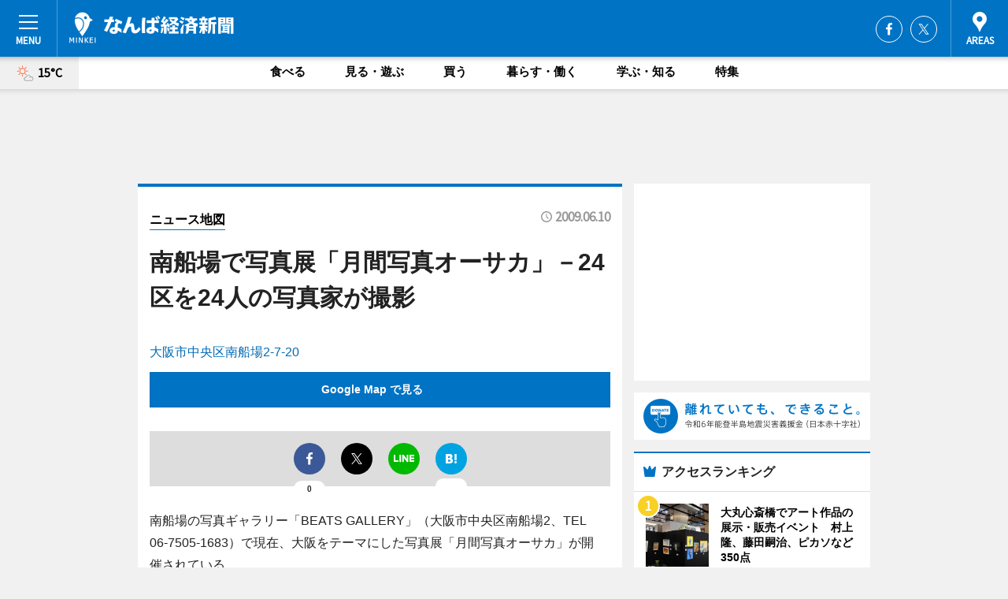

--- FILE ---
content_type: text/html; charset=utf-8
request_url: https://namba.keizai.biz/mapnews/803/
body_size: 73676
content:
<!DOCTYPE HTML>
<html>
<head>
<meta http-equiv="Content-Type" content="text/html; charset=utf-8">
<meta name="viewport" content="width=device-width,initial-scale=1,minimum-scale=1,maximum-scale=1,user-scalable=no">
<title>南船場で写真展「月間写真オーサカ」－24区を24人の写真家が撮影（ニュース地図） - なんば経済新聞</title>

<meta name="keywords" content="南船場,ギャラリー,ビーツ,月間写真オーサカ,24区">
<meta name="description" content="南船場の写真ギャラリー「BEATS GALLERY」で6月5日より、大阪をテーマにした写真展「月間写真オーサカ」を開催している。">
<meta property="fb:app_id" content="297963993667573">
<meta property="fb:admins" content="100001334499453">
<meta property="og:site_name" content="なんば経済新聞">
<meta property="og:locale" content="ja_JP">
<meta property="og:type" content="article">
<meta name="twitter:card" content="summary_large_image">
<meta name="twitter:site" content="@minkei">
<meta property="og:title" content="南船場で写真展「月間写真オーサカ」－24区を24人の写真家が撮影（ニュース地図）">
<meta name="twitter:title" content="南船場で写真展「月間写真オーサカ」－24区を24人の写真家が撮影（ニュース地図）">
<link rel="canonical" href="https://namba.keizai.biz/mapnews/803/">
<meta property="og:url" content="https://namba.keizai.biz/mapnews/803/">
<meta name="twitter:url" content="https://namba.keizai.biz/mapnews/803/">
<meta property="og:description" content="南船場の写真ギャラリー「BEATS GALLERY」で6月5日より、大阪をテーマにした写真展「月間写真オーサカ」を開催している。">
<meta name="twitter:description" content="南船場の写真ギャラリー「BEATS GALLERY」で6月5日より、大阪をテーマにした写真展「月間写真オーサカ」を開催している。">
<meta property="og:image" content="https://images.keizai.biz/namba_keizai/headline/1244604127_photo.jpg">
<meta name="twitter:image" content="https://images.keizai.biz/namba_keizai/headline/1244604127_photo.jpg">
<link href="https://images.keizai.biz/favicon.ico" rel="shortcut icon">
<link href="https://ex.keizai.biz/common.8.3.0/css.1.0.6/common.min.css?1768640215" rel="stylesheet" type="text/css">
<link href="https://ex.keizai.biz/common.8.3.0/css.1.0.6/single.min.css?1768640215" rel="stylesheet" type="text/css">
<link href="https://namba.keizai.biz/css/style.css" rel="stylesheet" type="text/css">
<link href="https://ex.keizai.biz/common.8.3.0/css.1.0.6/all.min.css" rel="stylesheet" type="text/css">
<link href="https://fonts.googleapis.com/css?family=Source+Sans+Pro" rel="stylesheet">
<link href="https://cdn.jsdelivr.net/npm/yakuhanjp@3.0.0/dist/css/yakuhanjp.min.css" rel=”preload” as="stylesheet" type="text/css">
<link href="https://ex.keizai.biz/common.8.3.0/css.1.0.6/print.min.css" media="print" rel="stylesheet" type="text/css">
<script>
var microadCompass = microadCompass || {};
microadCompass.queue = microadCompass.queue || [];
</script>
<script charset="UTF-8" src="//j.microad.net/js/compass.js" onload="new microadCompass.AdInitializer().initialize();" async></script>
<script type="text/javascript">
var PWT={};
var pbjs = pbjs || {};
pbjs.que = pbjs.que || [];
var googletag = googletag || {};
googletag.cmd = googletag.cmd || [];
var gptRan = false;
PWT.jsLoaded = function(){
    if(!location.hostname.match(/proxypy.org|printwhatyoulike.com/)){
        loadGPT();
    }
};
var loadGPT = function(){
    if (!gptRan) {
        gptRan = true;
        var gads = document.createElement('script');
        var useSSL = 'https:' == document.location.protocol;
        gads.src = (useSSL ? 'https:' : 'http:') + '//securepubads.g.doubleclick.net/tag/js/gpt.js';
        gads.async = true;
        var node = document.getElementsByTagName('script')[0];
        node.parentNode.insertBefore(gads, node);
        var pbjsEl = document.createElement("script");
        pbjsEl.type = "text/javascript";
        pbjsEl.src = "https://anymind360.com/js/2131/ats.js";
        var pbjsTargetEl = document.getElementsByTagName("head")[0];
        pbjsTargetEl.insertBefore(pbjsEl, pbjsTargetEl.firstChild);
    }
};
setTimeout(loadGPT, 500);
</script>
<script type="text/javascript">
(function() {
var purl = window.location.href;
var url = '//ads.pubmatic.com/AdServer/js/pwt/157255/3019';
var profileVersionId = '';
if(purl.indexOf('pwtv=')>0){
    var regexp = /pwtv=(.*?)(&|$)/g;
    var matches = regexp.exec(purl);
    if(matches.length >= 2 && matches[1].length > 0){
    profileVersionId = '/'+matches[1];
    }
}
var wtads = document.createElement('script');
wtads.async = true;
wtads.type = 'text/javascript';
wtads.src = url+profileVersionId+'/pwt.js';
var node = document.getElementsByTagName('script')[0];
node.parentNode.insertBefore(wtads, node);
})();
</script>
<script>
window.gamProcessed = false;
window.gamFailSafeTimeout = 5e3;
window.reqGam = function () {
    if (!window.gamProcessed) {
        window.gamProcessed = true;
        googletag.cmd.push(function () {
            googletag.pubads().refresh();
        });
    }
};
setTimeout(function () {
    window.reqGam();
}, window.gamFailSafeTimeout);
var googletag = googletag || {};
googletag.cmd = googletag.cmd || [];
googletag.cmd.push(function(){
let issp = false;
let hbSlots = new Array();
let amznSlots = new Array();
const ua = window.navigator.userAgent.toLowerCase();
if (ua.indexOf('iphone') > 0 || ua.indexOf('ipod') > 0 || ua.indexOf('android') > 0 && ua.indexOf('mobile') > 0) {
    issp = true;
}
if (issp === true) {
    amznSlots.push(googletag.defineSlot('/159334285/sp_namba_header_1st', [[320, 100], [320, 50]], 'div-gpt-ad-1576055139196-0').addService(googletag.pubads()));
    hbSlots.push(googletag.defineSlot('/159334285/sp_namba_list_1st', [[336, 280], [300, 250], [320, 100], [320, 50], [200, 200], 'fluid'], 'div-gpt-ad-1580717788210-0').addService(googletag.pubads()));
    hbSlots.push(googletag.defineSlot('/159334285/sp_namba_inarticle', ['fluid', [300, 250], [336, 280], [320, 180], [1, 1]], 'div-gpt-ad-1576055195029-0').addService(googletag.pubads()));
    hbSlots.push(googletag.defineSlot('/159334285/sp_namba_footer_1st', ['fluid', [300, 250], [336, 280], [320, 100], [320, 50], [200, 200]], 'div-gpt-ad-1576055033248-0').addService(googletag.pubads()));
    hbSlots.push(googletag.defineSlot('/159334285/sp_namba_footer_2nd', [[300, 250], 'fluid', [336, 280], [320, 180], [320, 100], [320, 50], [200, 200]], 'div-gpt-ad-1576037774006-0').addService(googletag.pubads()));
    hbSlots.push(googletag.defineSlot('/159334285/sp_namba_footer_3rd', [[300, 250], [336, 280], [320, 100], [320, 50], [200, 200], 'fluid'], 'div-gpt-ad-1576055085577-0').addService(googletag.pubads()));
    hbSlots.push(googletag.defineSlot('/159334285/sp_namba_overlay', [320, 50], 'div-gpt-ad-1584427815478-0').addService(googletag.pubads()));
    hbSlots.push(googletag.defineSlot('/159334285/sp_namba_infeed_1st', ['fluid', [320, 100], [300, 100]], 'div-gpt-ad-1580370696425-0').addService(googletag.pubads()));
    hbSlots.push(googletag.defineSlot('/159334285/sp_namba_infeed_2st', [[300, 100], 'fluid', [320, 100]], 'div-gpt-ad-1580370846543-0').addService(googletag.pubads()));
    hbSlots.push(googletag.defineSlot('/159334285/sp_namba_infeed_3rd', [[300, 100], 'fluid', [320, 100]], 'div-gpt-ad-1580370937978-0').addService(googletag.pubads()));
} else {
    amznSlots.push(googletag.defineSlot('/159334285/pc_namba_header_1st', [[728, 90], [750, 100], [970, 90]], 'div-gpt-ad-1576054393576-0').addService(googletag.pubads()));
    amznSlots.push(googletag.defineSlot('/159334285/pc_namba_right_1st', ['fluid', [300, 250]], 'div-gpt-ad-1576054711791-0').addService(googletag.pubads()));
    hbSlots.push(googletag.defineSlot('/159334285/pc_namba_right_2nd', ['fluid', [300, 250], [200, 200]], 'div-gpt-ad-1576054772252-0').addService(googletag.pubads()));
    hbSlots.push(googletag.defineSlot('/159334285/pc_namba_inarticle', ['fluid', [300, 250], [336, 280]], 'div-gpt-ad-1576054895453-0').addService(googletag.pubads()));
    hbSlots.push(googletag.defineSlot('/159334285/pc_namba_right_3rd', [[300, 250], 'fluid', [300, 600], [160, 600], [200, 200]], 'div-gpt-ad-1576054833870-0').addService(googletag.pubads()));
    amznSlots.push(googletag.defineSlot('/159334285/pc_namba_left_1st', ['fluid', [300, 250]], 'div-gpt-ad-1576037145616-0'). addService(googletag.pubads()));
    hbSlots.push(googletag.defineSlot('/159334285/pc_namba_infeed_1st', ['fluid'], 'div-gpt-ad-1580370696425-0').addService(googletag.pubads()));
    hbSlots.push(googletag.defineSlot('/159334285/pc_namba_infeed_2st', ['fluid'], 'div-gpt-ad-1580370846543-0').addService(googletag.pubads()));
    hbSlots.push(googletag.defineSlot('/159334285/pc_namba_infeed_3rd', ['fluid'], 'div-gpt-ad-1580370937978-0').addService(googletag.pubads()));
}

if (!googletag.pubads().isInitialLoadDisabled()) {
    googletag.pubads().disableInitialLoad();
}
googletag.pubads().enableSingleRequest();
googletag.pubads().collapseEmptyDivs();
googletag.enableServices();
googletag.pubads().refresh(amznSlots);
googletag.pubads().addEventListener('slotRequested', function(event) {
var elemId = event.slot.getSlotElementId();
for (var i = 0; i < hbSlots.length; i++) {
    if (hbSlots[i].getSlotElementId() == elemId) {
        window.gamProcessed = true;
    }
}
});
});
</script>
<script async src="//pagead2.googlesyndication.com/pagead/js/adsbygoogle.js"></script>
<script src="https://cdn.gmossp-sp.jp/ads/receiver.js"></script>
<script>(function(){/*

 Copyright The Closure Library Authors.
 SPDX-License-Identifier: Apache-2.0
*/
'use strict';var g=function(a){var b=0;return function(){return b<a.length?{done:!1,value:a[b++]}:{done:!0}}},l=this||self,m=/^[\w+/_-]+[=]{0,2}$/,p=null,q=function(){},r=function(a){var b=typeof a;if("object"==b)if(a){if(a instanceof Array)return"array";if(a instanceof Object)return b;var c=Object.prototype.toString.call(a);if("[object Window]"==c)return"object";if("[object Array]"==c||"number"==typeof a.length&&"undefined"!=typeof a.splice&&"undefined"!=typeof a.propertyIsEnumerable&&!a.propertyIsEnumerable("splice"))return"array";
if("[object Function]"==c||"undefined"!=typeof a.call&&"undefined"!=typeof a.propertyIsEnumerable&&!a.propertyIsEnumerable("call"))return"function"}else return"null";else if("function"==b&&"undefined"==typeof a.call)return"object";return b},u=function(a,b){function c(){}c.prototype=b.prototype;a.prototype=new c;a.prototype.constructor=a};var v=function(a,b){Object.defineProperty(l,a,{configurable:!1,get:function(){return b},set:q})};var y=function(a,b){this.b=a===w&&b||"";this.a=x},x={},w={};var aa=function(a,b){a.src=b instanceof y&&b.constructor===y&&b.a===x?b.b:"type_error:TrustedResourceUrl";if(null===p)b:{b=l.document;if((b=b.querySelector&&b.querySelector("script[nonce]"))&&(b=b.nonce||b.getAttribute("nonce"))&&m.test(b)){p=b;break b}p=""}b=p;b&&a.setAttribute("nonce",b)};var z=function(){return Math.floor(2147483648*Math.random()).toString(36)+Math.abs(Math.floor(2147483648*Math.random())^+new Date).toString(36)};var A=function(a,b){b=String(b);"application/xhtml+xml"===a.contentType&&(b=b.toLowerCase());return a.createElement(b)},B=function(a){this.a=a||l.document||document};B.prototype.appendChild=function(a,b){a.appendChild(b)};var C=function(a,b,c,d,e,f){try{var k=a.a,h=A(a.a,"SCRIPT");h.async=!0;aa(h,b);k.head.appendChild(h);h.addEventListener("load",function(){e();d&&k.head.removeChild(h)});h.addEventListener("error",function(){0<c?C(a,b,c-1,d,e,f):(d&&k.head.removeChild(h),f())})}catch(n){f()}};var ba=l.atob("aHR0cHM6Ly93d3cuZ3N0YXRpYy5jb20vaW1hZ2VzL2ljb25zL21hdGVyaWFsL3N5c3RlbS8xeC93YXJuaW5nX2FtYmVyXzI0ZHAucG5n"),ca=l.atob("WW91IGFyZSBzZWVpbmcgdGhpcyBtZXNzYWdlIGJlY2F1c2UgYWQgb3Igc2NyaXB0IGJsb2NraW5nIHNvZnR3YXJlIGlzIGludGVyZmVyaW5nIHdpdGggdGhpcyBwYWdlLg=="),da=l.atob("RGlzYWJsZSBhbnkgYWQgb3Igc2NyaXB0IGJsb2NraW5nIHNvZnR3YXJlLCB0aGVuIHJlbG9hZCB0aGlzIHBhZ2Uu"),ea=function(a,b,c){this.b=a;this.f=new B(this.b);this.a=null;this.c=[];this.g=!1;this.i=b;this.h=c},F=function(a){if(a.b.body&&!a.g){var b=
function(){D(a);l.setTimeout(function(){return E(a,3)},50)};C(a.f,a.i,2,!0,function(){l[a.h]||b()},b);a.g=!0}},D=function(a){for(var b=G(1,5),c=0;c<b;c++){var d=H(a);a.b.body.appendChild(d);a.c.push(d)}b=H(a);b.style.bottom="0";b.style.left="0";b.style.position="fixed";b.style.width=G(100,110).toString()+"%";b.style.zIndex=G(2147483544,2147483644).toString();b.style["background-color"]=I(249,259,242,252,219,229);b.style["box-shadow"]="0 0 12px #888";b.style.color=I(0,10,0,10,0,10);b.style.display=
"flex";b.style["justify-content"]="center";b.style["font-family"]="Roboto, Arial";c=H(a);c.style.width=G(80,85).toString()+"%";c.style.maxWidth=G(750,775).toString()+"px";c.style.margin="24px";c.style.display="flex";c.style["align-items"]="flex-start";c.style["justify-content"]="center";d=A(a.f.a,"IMG");d.className=z();d.src=ba;d.style.height="24px";d.style.width="24px";d.style["padding-right"]="16px";var e=H(a),f=H(a);f.style["font-weight"]="bold";f.textContent=ca;var k=H(a);k.textContent=da;J(a,
e,f);J(a,e,k);J(a,c,d);J(a,c,e);J(a,b,c);a.a=b;a.b.body.appendChild(a.a);b=G(1,5);for(c=0;c<b;c++)d=H(a),a.b.body.appendChild(d),a.c.push(d)},J=function(a,b,c){for(var d=G(1,5),e=0;e<d;e++){var f=H(a);b.appendChild(f)}b.appendChild(c);c=G(1,5);for(d=0;d<c;d++)e=H(a),b.appendChild(e)},G=function(a,b){return Math.floor(a+Math.random()*(b-a))},I=function(a,b,c,d,e,f){return"rgb("+G(Math.max(a,0),Math.min(b,255)).toString()+","+G(Math.max(c,0),Math.min(d,255)).toString()+","+G(Math.max(e,0),Math.min(f,
255)).toString()+")"},H=function(a){a=A(a.f.a,"DIV");a.className=z();return a},E=function(a,b){0>=b||null!=a.a&&0!=a.a.offsetHeight&&0!=a.a.offsetWidth||(fa(a),D(a),l.setTimeout(function(){return E(a,b-1)},50))},fa=function(a){var b=a.c;var c="undefined"!=typeof Symbol&&Symbol.iterator&&b[Symbol.iterator];b=c?c.call(b):{next:g(b)};for(c=b.next();!c.done;c=b.next())(c=c.value)&&c.parentNode&&c.parentNode.removeChild(c);a.c=[];(b=a.a)&&b.parentNode&&b.parentNode.removeChild(b);a.a=null};var ia=function(a,b,c,d,e){var f=ha(c),k=function(n){n.appendChild(f);l.setTimeout(function(){f?(0!==f.offsetHeight&&0!==f.offsetWidth?b():a(),f.parentNode&&f.parentNode.removeChild(f)):a()},d)},h=function(n){document.body?k(document.body):0<n?l.setTimeout(function(){h(n-1)},e):b()};h(3)},ha=function(a){var b=document.createElement("div");b.className=a;b.style.width="1px";b.style.height="1px";b.style.position="absolute";b.style.left="-10000px";b.style.top="-10000px";b.style.zIndex="-10000";return b};var K={},L=null;var M=function(){},N="function"==typeof Uint8Array,O=function(a,b){a.b=null;b||(b=[]);a.j=void 0;a.f=-1;a.a=b;a:{if(b=a.a.length){--b;var c=a.a[b];if(!(null===c||"object"!=typeof c||Array.isArray(c)||N&&c instanceof Uint8Array)){a.g=b-a.f;a.c=c;break a}}a.g=Number.MAX_VALUE}a.i={}},P=[],Q=function(a,b){if(b<a.g){b+=a.f;var c=a.a[b];return c===P?a.a[b]=[]:c}if(a.c)return c=a.c[b],c===P?a.c[b]=[]:c},R=function(a,b,c){a.b||(a.b={});if(!a.b[c]){var d=Q(a,c);d&&(a.b[c]=new b(d))}return a.b[c]};
M.prototype.h=N?function(){var a=Uint8Array.prototype.toJSON;Uint8Array.prototype.toJSON=function(){var b;void 0===b&&(b=0);if(!L){L={};for(var c="ABCDEFGHIJKLMNOPQRSTUVWXYZabcdefghijklmnopqrstuvwxyz0123456789".split(""),d=["+/=","+/","-_=","-_.","-_"],e=0;5>e;e++){var f=c.concat(d[e].split(""));K[e]=f;for(var k=0;k<f.length;k++){var h=f[k];void 0===L[h]&&(L[h]=k)}}}b=K[b];c=[];for(d=0;d<this.length;d+=3){var n=this[d],t=(e=d+1<this.length)?this[d+1]:0;h=(f=d+2<this.length)?this[d+2]:0;k=n>>2;n=(n&
3)<<4|t>>4;t=(t&15)<<2|h>>6;h&=63;f||(h=64,e||(t=64));c.push(b[k],b[n],b[t]||"",b[h]||"")}return c.join("")};try{return JSON.stringify(this.a&&this.a,S)}finally{Uint8Array.prototype.toJSON=a}}:function(){return JSON.stringify(this.a&&this.a,S)};var S=function(a,b){return"number"!==typeof b||!isNaN(b)&&Infinity!==b&&-Infinity!==b?b:String(b)};M.prototype.toString=function(){return this.a.toString()};var T=function(a){O(this,a)};u(T,M);var U=function(a){O(this,a)};u(U,M);var ja=function(a,b){this.c=new B(a);var c=R(b,T,5);c=new y(w,Q(c,4)||"");this.b=new ea(a,c,Q(b,4));this.a=b},ka=function(a,b,c,d){b=new T(b?JSON.parse(b):null);b=new y(w,Q(b,4)||"");C(a.c,b,3,!1,c,function(){ia(function(){F(a.b);d(!1)},function(){d(!0)},Q(a.a,2),Q(a.a,3),Q(a.a,1))})};var la=function(a,b){V(a,"internal_api_load_with_sb",function(c,d,e){ka(b,c,d,e)});V(a,"internal_api_sb",function(){F(b.b)})},V=function(a,b,c){a=l.btoa(a+b);v(a,c)},W=function(a,b,c){for(var d=[],e=2;e<arguments.length;++e)d[e-2]=arguments[e];e=l.btoa(a+b);e=l[e];if("function"==r(e))e.apply(null,d);else throw Error("API not exported.");};var X=function(a){O(this,a)};u(X,M);var Y=function(a){this.h=window;this.a=a;this.b=Q(this.a,1);this.f=R(this.a,T,2);this.g=R(this.a,U,3);this.c=!1};Y.prototype.start=function(){ma();var a=new ja(this.h.document,this.g);la(this.b,a);na(this)};
var ma=function(){var a=function(){if(!l.frames.googlefcPresent)if(document.body){var b=document.createElement("iframe");b.style.display="none";b.style.width="0px";b.style.height="0px";b.style.border="none";b.style.zIndex="-1000";b.style.left="-1000px";b.style.top="-1000px";b.name="googlefcPresent";document.body.appendChild(b)}else l.setTimeout(a,5)};a()},na=function(a){var b=Date.now();W(a.b,"internal_api_load_with_sb",a.f.h(),function(){var c;var d=a.b,e=l[l.btoa(d+"loader_js")];if(e){e=l.atob(e);
e=parseInt(e,10);d=l.btoa(d+"loader_js").split(".");var f=l;d[0]in f||"undefined"==typeof f.execScript||f.execScript("var "+d[0]);for(;d.length&&(c=d.shift());)d.length?f[c]&&f[c]!==Object.prototype[c]?f=f[c]:f=f[c]={}:f[c]=null;c=Math.abs(b-e);c=1728E5>c?0:c}else c=-1;0!=c&&(W(a.b,"internal_api_sb"),Z(a,Q(a.a,6)))},function(c){Z(a,c?Q(a.a,4):Q(a.a,5))})},Z=function(a,b){a.c||(a.c=!0,a=new l.XMLHttpRequest,a.open("GET",b,!0),a.send())};(function(a,b){l[a]=function(c){for(var d=[],e=0;e<arguments.length;++e)d[e-0]=arguments[e];l[a]=q;b.apply(null,d)}})("__d3lUW8vwsKlB__",function(a){"function"==typeof window.atob&&(a=window.atob(a),a=new X(a?JSON.parse(a):null),(new Y(a)).start())});}).call(this);

window.__d3lUW8vwsKlB__("[base64]");</script><script type="text/javascript">
window._taboola = window._taboola || [];
_taboola.push({article:'auto'});
! function(e, f, u, i) {
if (!document.getElementById(i)) {
e.async = 1;
e.src = u;
e.id = i;
f.parentNode.insertBefore(e, f);
}
}(document.createElement('script'),
document.getElementsByTagName('script')[0],
'//cdn.taboola.com/libtrc/minkeijapan-network/loader.js',
'tb_loader_script');
if (window.performance && typeof window.performance.mark == 'function')
{window.performance.mark('tbl_ic');}
</script>
</head>
<body>

<div id="wrap">
<div id="header">
<div class="inner">
<div id="menuBtn"><span></span></div>
<h1 class="logo"><a href="https://namba.keizai.biz/">なんば経済新聞</a></h1>
<div id="areasBtn"><span></span></div>
<ul class="sns">
<li class="fb"><a href="https://www.facebook.com/nambakeizai" target="_blank">Facebook</a></li><li class="tw"><a href="https://twitter.com/nambakeizai" target="_blank">Twitter</a></li></ul>
</div>
</div>
<div id="gNavi">
<div id="weather"><a href="https://namba.keizai.biz/weather/"><img src="https://images.keizai.biz/img/weather/101.svg" alt=""><span>15°C</span></a></div>
<div class="link">
<ul>
<li><a href="https://namba.keizai.biz/gourmet/archives/1/">食べる</a></li>
<li><a href="https://namba.keizai.biz/play/archives/1/">見る・遊ぶ</a></li>
<li><a href="https://namba.keizai.biz/shopping/archives/1/">買う</a></li>
<li><a href="https://namba.keizai.biz/life/archives/1/">暮らす・働く</a></li>
<li><a href="https://namba.keizai.biz/study/archives/1/">学ぶ・知る</a></li>
<li><a href="https://namba.keizai.biz/special/archives/1/">特集</a></li>
</ul>
</div>
</div>
<div id="topBnr">
<script>
const spw = 430;
const hbnr = document.createElement('div');
const cbnr = document.createElement('div');
if (screen.width <= spw) {
    hbnr.classList.add("bnrW320");
    cbnr.setAttribute('id', 'div-gpt-ad-1576055139196-0');
} else {
    hbnr.classList.add("bnrWPC");
    cbnr.setAttribute('id', 'div-gpt-ad-1576054393576-0');
}
hbnr.appendChild(cbnr);
document.currentScript.parentNode.appendChild(hbnr);
if (screen.width <= spw) {
    googletag.cmd.push(function() { googletag.display('div-gpt-ad-1576055139196-0'); });
} else {
    googletag.cmd.push(function() { googletag.display('div-gpt-ad-1576054393576-0'); });
}
</script>
</div>

<div id="container">
<div class="contents" id="topBox">
<div class="box">
<div class="ttl">
<span><a href="https://namba.keizai.biz/mapnews/archives/">ニュース地図</a></span>
<time>2009.06.10</time>
<h1>南船場で写真展「月間写真オーサカ」－24区を24人の写真家が撮影</h1>
</div>
<div class="main">
<a href="https://namba.keizai.biz/headline/803/"><img src="https://maps.googleapis.com/maps/api/staticmap?size=744x419&scale=2&markers=anchor:bottomcenter|icon:https://images.keizai.biz/img/extras/mapicon2025v5.png|34.677184,135.5045181&key=AIzaSyB49REXky6nQJDih8gdHE6D2DOMO6ZOKeE" width="744" height="419" alt=""></a>
<p id="mapAddress" style="font-size: 16px; color: #006bb6; text-align: left; margin-bottom: 0.8em;">大阪市中央区南船場2-7-20</p><p id="mapLink" style="background: #0073C4;"><a href="https://maps.google.com/maps?q=34.677184,135.5045181" target="_blank"><span style="color: #fff; font-weight: bold; background: none;">Google Map で見る</a>
</p>
</div>
<script>var _puri = "https://namba.keizai.biz/mapnews/803/";</script>
<div class="snsArea">
<ul>
<li class="fb"><a href="https://www.facebook.com/share.php?u=https://namba.keizai.biz/mapnews/803/" class="popup" target="_blank"></a><span id="fb_count"><p id="fb_count_num">0</p></span></li>
<li class="tw"><a href="https://twitter.com/intent/tweet?url=https://namba.keizai.biz/mapnews/803/&text=南船場で写真展「月間写真オーサカ」－24区を24人の写真家が撮影（ニュース地図）" class="popup" target="_blank"></a></li>
<li class="line"><a href="https://line.me/R/msg/text/?%E5%8D%97%E8%88%B9%E5%A0%B4%E3%81%A7%E5%86%99%E7%9C%9F%E5%B1%95%E3%80%8C%E6%9C%88%E9%96%93%E5%86%99%E7%9C%9F%E3%82%AA%E3%83%BC%E3%82%B5%E3%82%AB%E3%80%8D%E2%88%9224%E5%8C%BA%E3%82%9224%E4%BA%BA%E3%81%AE%E5%86%99%E7%9C%9F%E5%AE%B6%E3%81%8C%E6%92%AE%E5%BD%B1%EF%BC%88%E3%83%8B%E3%83%A5%E3%83%BC%E3%82%B9%E5%9C%B0%E5%9B%B3%EF%BC%89%0d%0ahttps%3A%2F%2Fnamba.keizai.biz%2Fmapnews%2F803%2F" class="popup" target="_blank"></a></li>
<li class="htn"><a href="http://b.hatena.ne.jp/entry/https://namba.keizai.biz/mapnews/803/" target="_blank"></a><span id="htn_count">&nbsp;</span></li>
</ul>
</div>
<div class="txt bnr2_txt">
<p>南船場の写真ギャラリー「BEATS GALLERY」（大阪市中央区南船場2、TEL 06-7505-1683）で現在、大阪をテーマにした写真展「月間写真オーサカ」が開催されている。</p>
<script>
const _bnr = document.createElement('div');
const _cbnr = document.createElement('div');
_bnr.classList.add("bnr2");
if (screen.width <= spw) {
    _cbnr.setAttribute('id', 'div-gpt-ad-1576055195029-0');
} else {
    _cbnr.setAttribute('id', 'div-gpt-ad-1576054895453-0');
}
_bnr.appendChild(_cbnr);
document.currentScript.parentNode.appendChild(_bnr);
if (screen.width <= spw) {
    googletag.cmd.push(function(){
        googletag.display('div-gpt-ad-1576055195029-0');
    });
} else {
    googletag.cmd.push(function(){
        googletag.display('div-gpt-ad-1576054895453-0');
    });
}
</script>
</div>
<ul class="btnList article">
<li class="send"><a href="https://namba.keizai.biz/headline/803/">記事を読む</a></li>
</ul>
<ul class="snsList">
<li>
<a href="https://twitter.com/share" class="twitter-share-button popup" data-url="https://namba.keizai.biz/mapnews/803/" data-text="南船場で写真展「月間写真オーサカ」－24区を24人の写真家が撮影（ニュース地図）" data-lang="ja"></a><script>!function(d,s,id){var js,fjs=d.getElementsByTagName(s)[0],p='https';if(!d.getElementById(id)){js=d.createElement(s);js.id=id;js.src=p+'://platform.twitter.com/widgets.js';fjs.parentNode.insertBefore(js,fjs);}}(document, 'script', 'twitter-wjs');</script>
</li>
<li>
<div id="fb-root"></div>
<script async defer crossorigin="anonymous" src="https://connect.facebook.net/ja_JP/sdk.js#xfbml=1&version=v9.0&appId=297963993667573&autoLogAppEvents=1" nonce="mlP5kZZA"></script>
<div class="fb-share-button" data-href="https://namba.keizai.biz/mapnews/803/" data-layout="button_count" data-size="small"><a target="_blank" href="https://www.facebook.com/sharer/sharer.php?u=https%3A%2F%2Fnamba.keizai.biz%2Fmapnews%2F803%2F&amp;src=sdkpreparse" class="fb-xfbml-parse-ignore">シェア</a></div>
</li>
<li>
<div class="line-it-button" data-lang="ja" data-type="share-a" data-url="https://namba.keizai.biz/mapnews/803/" style="display: none;"></div>
<script src="https://d.line-scdn.net/r/web/social-plugin/js/thirdparty/loader.min.js" async="async" defer="defer"></script>
</li>
<li>
<a href="http://b.hatena.ne.jp/entry/" class="hatena-bookmark-button" data-hatena-bookmark-layout="basic-label-counter" data-hatena-bookmark-lang="ja" data-hatena-bookmark-height="20" title="はてなブックマークに追加"><img src="https://b.st-hatena.com/images/entry-button/button-only@2x.png" alt="はてなブックマークに追加" width="20" height="20" style="border: none;" /></a><script type="text/javascript" src="https://b.st-hatena.com/js/bookmark_button.js" charset="utf-8" async="async"></script>
</li>
</ul>
</div>
<div class="box">
<div class="pager">
<ul>
<li class="prev"><a href="https://namba.keizai.biz/mapnews/797/"><span>前の地図</span></a></li><li class="next"><a href="https://namba.keizai.biz/mapnews/804/"><span>次の地図</span></a></li></ul>
</div>
</div>
</div>
<div class="box" style="text-align: center;">
<div id="middleBnr" class="box bnr">
<script>
if (screen.width <= spw) {
    const _cMiddleBnr = document.createElement('div');
    _cMiddleBnr.setAttribute('id', 'div-gpt-ad-1580717788210-0');
    document.currentScript.parentNode.appendChild(_cMiddleBnr);
    googletag.cmd.push(function() { googletag.display('div-gpt-ad-1580717788210-0'); });
}
</script>

</div>
</div>
<div id="info">
<div id="category">

<div class="box special">
<div class="ttl"><h2>特集</h2></div>
<ul class="thumbB">
<li>
<a href="https://namba.keizai.biz/column/51/">
<div class="img"><img class="lazy" src="https://images.keizai.biz/img/extras/noimage.png" data-src="https://namba.keizai.biz/img/column/1539592299/1539593886index.jpg" alt="「世界のNAMBAへ」がコンセプト
「なんばスカイオ」の内部をご紹介"></div>
<div class="block">
<span>エリア特集</span>
<h3>「世界のNAMBAへ」がコンセプト<br />
「なんばスカイオ」の内部をご紹介</h3>
</div>
</a>
</li>
<li>
<a href="https://namba.keizai.biz/column/50/">
<div class="img"><img class="lazy" src="https://images.keizai.biz/img/extras/noimage.png" data-src="https://namba.keizai.biz/img/column/1517623295/1517624986index.jpg" alt="「よしもと新喜劇映画 女子高生探偵 あいちゃん」主演の酒井藍さん"></div>
<div class="block">
<span>インタビュー</span>
<h3>「よしもと新喜劇映画 女子高生探偵 あいちゃん」主演の酒井藍さん</h3>
</div>
</a>
</li>
<li>
<a href="https://namba.keizai.biz/column/49/">
<div class="img"><img class="lazy" src="https://images.keizai.biz/img/extras/noimage.png" data-src="https://namba.keizai.biz/img/column/1507899091/1507899774index.jpg" alt="映画「ワレワレハワラワレタイ」監督の木村祐一さん"></div>
<div class="block">
<span>インタビュー</span>
<h3>映画「ワレワレハワラワレタイ」監督の木村祐一さん</h3>
</div>
</a>
</li>
</ul>
<div class="more"><a href="https://namba.keizai.biz/special/archives/1/"><span>もっと見る</span></a></div>
</div>
<div class="box latestnews">
<div class="ttl"><h2>最新ニュース</h2></div>
<div class="thumbA">
<a href="https://namba.keizai.biz/headline/5769/">
<div class="img">
<img src="https://images.keizai.biz/namba_keizai/headline/1768549135_photo.jpg" alt="">
</div>
<span>買う</span>
<h3>心斎橋オーパとともに閉店のHMV系列2店、再オープンへ　近隣で今春</h3>
<p>1月12日に閉店した心斎橋オーパ（大阪市中央区西心斎橋1）内で営業していたHMV系列2店が今春、同じミナミエリア内で再オープンする。</p>
</a>
</div>
<ul class="thumbC">
<li>
<a href="https://namba.keizai.biz/headline/5768/">
<div class="img">
<img src="https://images.keizai.biz/namba_keizai/thumbnail/1768450824_mini.jpg" alt="">
</div>
<div class="block">
<span>見る・遊ぶ</span><h3>NGKで上方漫才協会大賞　大賞はエバース、特別賞はベテランのタカアンドトシ</h3>
</div>
</a>
</li>
<li>
<a href="https://namba.keizai.biz/headline/5767/">
<div class="img">
<img src="https://images.keizai.biz/namba_keizai/thumbnail/1768381860_mini.jpg" alt="">
</div>
<div class="block">
<span>買う</span><h3>大丸心斎橋でアート作品の展示・販売イベント　村上隆、藤田嗣治、ピカソなど350点</h3>
</div>
</a>
</li>
<li>
<a href="https://namba.keizai.biz/headline/5766/">
<div class="img">
<img src="https://images.keizai.biz/namba_keizai/thumbnail/1768293639_mini.jpg" alt="">
</div>
<div class="block">
<span>学ぶ・知る</span><h3>大阪・日本橋の高島屋史料館で企画展　新選組との取り引き記録など公開</h3>
</div>
</a>
</li>
<li>
<a href="https://namba.keizai.biz/headline/5765/">
<div class="img">
<img src="https://images.keizai.biz/namba_keizai/thumbnail/1767941757_mini.jpg" alt="">
</div>
<div class="block">
<span>暮らす・働く</span><h3>心斎橋に「ザ・ゲートホテル」、6月15日開業　6タイプ223室の客室備え</h3>
</div>
</a>
</li>
<li>
<a href="https://namba.keizai.biz/headline/5764/">
<div class="img">
<img src="https://images.keizai.biz/namba_keizai/thumbnail/1767834588_mini.jpg" alt="">
</div>
<div class="block">
<span>見る・遊ぶ</span><h3>大阪高島屋でバレーボールチーム「サントリーサンバーズ大阪」展</h3>
</div>
</a>
</li>
<li id="_ads">
<div id='div-gpt-ad-1580370696425-0'>
<script>
googletag.cmd.push(function() { googletag.display('div-gpt-ad-1580370696425-0'); });
</script>
</div>
</li>

</ul>
<div class="more"><a href="https://namba.keizai.biz/headline/archives/1/"><span>もっと見る</span></a></div>
</div>
<div class="box">
<div id="taboola-below-article-thumbnails"></div>
<script type="text/javascript">
window._taboola = window._taboola || [];
_taboola.push({
mode: 'thumbnails-a',
container: 'taboola-below-article-thumbnails',
placement: 'Below Article Thumbnails',
target_type: 'mix'
});
</script>
</div>
<div class="box shopping">
<div class="ttl"><h2>買う</h2></div>
<div class="thumbA">
<a href="https://namba.keizai.biz/headline/5769/">
<div class="img"><img class="lazy" src="https://images.keizai.biz/img/extras/noimage.png" data-src="https://images.keizai.biz/namba_keizai/headline/1768549135_photo.jpg" alt=""></div>
<span>買う</span>
<h3>心斎橋オーパとともに閉店のHMV系列2店、再オープンへ　近隣で今春</h3>
<p>1月12日に閉店した心斎橋オーパ（大阪市中央区西心斎橋1）内で営業していたHMV系列2店が今春、同じミナミエリア内で再オープンする。</p>
</a>
</div>
<ul class="thumbC">
<li>
<a href="https://namba.keizai.biz/headline/5767/">
<div class="img"><img class="lazy" src="https://images.keizai.biz/img/extras/noimage.png" data-src="https://images.keizai.biz/namba_keizai/headline/1768381860.jpg" alt=""></div>
<div class="block">
<span>買う</span>
<h3>大丸心斎橋でアート作品の展示・販売イベント　村上隆、藤田嗣治、ピカソなど350点</h3>
</div>
</a>
</li>
<li>
<a href="https://namba.keizai.biz/headline/5760/">
<div class="img"><img class="lazy" src="https://images.keizai.biz/img/extras/noimage.png" data-src="https://images.keizai.biz/namba_keizai/headline/1766720443.jpg" alt=""></div>
<div class="block">
<span>買う</span>
<h3>大阪高島屋で「南海ホークス」展　初日は開店前に200人が列</h3>
</div>
</a>
</li>
<li>
<a href="https://namba.keizai.biz/headline/5759/">
<div class="img"><img class="lazy" src="https://images.keizai.biz/img/extras/noimage.png" data-src="https://images.keizai.biz/namba_keizai/headline/1766647128.jpg" alt=""></div>
<div class="block">
<span>買う</span>
<h3>心斎橋筋商店街に「ZARA」のメンズ専門店　日本初、フルラインアップ展開</h3>
</div>
</a>
</li>
<li id="_ads15">
<div id='div-gpt-ad-1580370846543-0'>
<script>
googletag.cmd.push(function() { googletag.display('div-gpt-ad-1580370846543-0'); });
</script>
</div>
</li>

</ul>
<div class="more"><a href="https://namba.keizai.biz/shopping/archives/1/"><span>もっと見る</span></a></div>
</div>
<script>
if (screen.width <= spw) {
    const _bnr = document.createElement('div');
    const _cbnr = document.createElement('div');
    _bnr.classList.add('box', 'oauth', 'sp');
    _cbnr.setAttribute('id', 'div-gpt-ad-1580370696425-0');
    _bnr.appendChild(_cbnr);
    document.currentScript.parentNode.appendChild(_bnr);
    googletag.cmd.push(function() { googletag.display('div-gpt-ad-1580370696425-0'); });
}
</script>
<div class="box play">
<div class="ttl"><h2>見る・遊ぶ</h2></div>
<div class="thumbA">
<a href="https://namba.keizai.biz/headline/5768/">
<div class="img"><img class="lazy" src="https://images.keizai.biz/img/extras/noimage.png" data-src="https://images.keizai.biz/namba_keizai/headline/1768450824_photo.jpg" alt=""></div>
<span>見る・遊ぶ</span>
<h3>NGKで上方漫才協会大賞　大賞はエバース、特別賞はベテランのタカアンドトシ</h3>
<p>「第十一回 上方漫才協会大賞」の発表イベントが1月12日、なんばグランド花月（大阪市中央区難波千日前）で開催された。</p>
</a>
</div>
<ul class="thumbC">
<li>
<a href="https://namba.keizai.biz/headline/5764/">
<div class="img"><img class="lazy" src="https://images.keizai.biz/img/extras/noimage.png" data-src="https://images.keizai.biz/namba_keizai/headline/1767834588.jpg" alt=""></div>
<div class="block">
<span>見る・遊ぶ</span>
<h3>大阪高島屋でバレーボールチーム「サントリーサンバーズ大阪」展</h3>
</div>
</a>
</li>
<li>
<a href="https://namba.keizai.biz/headline/5763/">
<div class="img"><img class="lazy" src="https://images.keizai.biz/img/extras/noimage.png" data-src="https://images.keizai.biz/namba_keizai/headline/1767767402.jpg" alt=""></div>
<div class="block">
<span>見る・遊ぶ</span>
<h3>心斎橋オーパで「破壊の痕跡」刻まれた絵画展　「アートの価値」問いかけ</h3>
</div>
</a>
</li>
<li>
<a href="https://namba.keizai.biz/headline/5762/">
<div class="img"><img class="lazy" src="https://images.keizai.biz/img/extras/noimage.png" data-src="https://images.keizai.biz/namba_keizai/headline/1767662774.jpg" alt=""></div>
<div class="block">
<span>見る・遊ぶ</span>
<h3>大阪・日本橋に全室100平方メートルのホテル　中長期滞在客ターゲット</h3>
</div>
</a>
</li>
<li id="_ads25">
<div id='div-gpt-ad-1580370937978-0'>
<script>
googletag.cmd.push(function() { googletag.display('div-gpt-ad-1580370937978-0'); });
</script>
</div>
</li>

</ul>
<div class="more"><a href="https://namba.keizai.biz/play/archives/1/"><span>もっと見る</span></a></div>
</div>
<script>
if (screen.width <= spw) {
    const _bnr = document.createElement('div');
    const _cbnr = document.createElement('div');
    _bnr.classList.add('rb', 'sp');
    _cbnr.setAttribute('id', 'div-gpt-ad-1576037774006-0');
    _bnr.appendChild(_cbnr);
    document.currentScript.parentNode.appendChild(_bnr);
    googletag.cmd.push(function() { googletag.display('div-gpt-ad-1576037774006-0'); });
}
</script>
<div class="box study">
<div class="ttl"><h2>学ぶ・知る</h2></div>
<div class="thumbA">
<a href="https://namba.keizai.biz/headline/5766/">
<div class="img"><img class="lazy" src="https://images.keizai.biz/img/extras/noimage.png" data-src="https://images.keizai.biz/namba_keizai/headline/1768293639_photo.jpg" alt=""></div>
<span>学ぶ・知る</span>
<h3>大阪・日本橋の高島屋史料館で企画展　新選組との取り引き記録など公開</h3>
<p>企画展「高島屋創業195周年記念展 『タカシマヤ クロニクル 百・華・繚・乱』第1期：百の時代」が1月10日、高島屋史料館（大阪市浪速区日本橋3）で始まった。</p>
</a>
</div>
<ul class="thumbC">
<li>
<a href="https://namba.keizai.biz/headline/5757/">
<div class="img"><img class="lazy" src="https://images.keizai.biz/img/extras/noimage.png" data-src="https://images.keizai.biz/namba_keizai/headline/1766453474.jpg" alt=""></div>
<div class="block">
<span>学ぶ・知る</span>
<h3>南海沿線の情報誌「Natts」が特別号　なんば周辺の50年以上続く喫茶店を特集</h3>
</div>
</a>
</li>
<li>
<a href="https://namba.keizai.biz/headline/5756/">
<div class="img"><img class="lazy" src="https://images.keizai.biz/img/extras/noimage.png" data-src="https://images.keizai.biz/namba_keizai/headline/1766391297.jpg" alt=""></div>
<div class="block">
<span>学ぶ・知る</span>
<h3>難波の謎解き店に「小学生の頃にやりたかったこと詰め込んだ」新企画</h3>
</div>
</a>
</li>
<li>
<a href="https://namba.keizai.biz/headline/5750/">
<div class="img"><img class="lazy" src="https://images.keizai.biz/img/extras/noimage.png" data-src="https://images.keizai.biz/namba_keizai/headline/1765526743.jpg" alt=""></div>
<div class="block">
<span>学ぶ・知る</span>
<h3>なん経・年間PV1位は「人間洗濯機」　万博関連の記事に注目集まる</h3>
</div>
</a>
</li>
<li>
<a href="https://namba.keizai.biz/headline/5745/">
<div class="img"><img class="lazy" src="https://images.keizai.biz/img/extras/noimage.png" data-src="https://images.keizai.biz/namba_keizai/headline/1764901156.jpg" alt=""></div>
<div class="block">
<span>学ぶ・知る</span>
<h3>難波のホテルで「大阪のこれからの観光」考える勉強会　エアビーなどが主催</h3>
</div>
</a>
</li>

</ul>
<div class="more"><a href="https://namba.keizai.biz/study/archives/1/"><span>もっと見る</span></a></div>
</div>
<script>
if (screen.width <= spw) {
    const _bnr = document.createElement('div');
    const _cbnr = document.createElement('div');
    _bnr.classList.add('rb', 'sp', 'thd');
    _cbnr.setAttribute('id', 'div-gpt-ad-1576055085577-0');
    _bnr.appendChild(_cbnr);
    document.currentScript.parentNode.appendChild(_bnr);
    googletag.cmd.push(function() { googletag.display('div-gpt-ad-1576055085577-0'); });
}
</script>
<div class="box life hdSP">
<div class="ttl"><h2>暮らす・働く</h2></div>
<div class="thumbA">
<a href="https://namba.keizai.biz/headline/5765/">
<div class="img"><img class="lazy" src="https://images.keizai.biz/img/extras/noimage.png" data-src="https://images.keizai.biz/namba_keizai/headline/1767941757_photo.jpg" alt=""></div>
<span>暮らす・働く</span>
<h3>心斎橋に「ザ・ゲートホテル」、6月15日開業　6タイプ223室の客室備え</h3>
<p>「THE GATE HOTEL 大阪 by HULIC」（大阪市中央区南船場3）が6月15日、開業する。</p>
</a>
</div>
<ul class="thumbC">
<li>
<a href="https://namba.keizai.biz/headline/5743/">
<div class="img"><img class="lazy" src="https://images.keizai.biz/img/extras/noimage.png" data-src="https://images.keizai.biz/namba_keizai/headline/1764741559.jpg" alt=""></div>
<div class="block">
<span>暮らす・働く</span>
<h3>南海電鉄が年末年始の運行ダイヤ発表　全線土休日ダイヤに</h3>
</div>
</a>
</li>
<li>
<a href="https://namba.keizai.biz/headline/5705/">
<div class="img"><img class="lazy" src="https://images.keizai.biz/img/extras/noimage.png" data-src="https://images.keizai.biz/namba_keizai/headline/1759892303.jpg" alt=""></div>
<div class="block">
<span>暮らす・働く</span>
<h3>南海難波駅2階の改札内コンコースがリニューアル　次世代的な明るい駅空間に</h3>
</div>
</a>
</li>
<li>
<a href="https://namba.keizai.biz/headline/5701/">
<div class="img"><img class="lazy" src="https://images.keizai.biz/img/extras/noimage.png" data-src="https://images.keizai.biz/namba_keizai/headline/1759376125.jpg" alt=""></div>
<div class="block">
<span>暮らす・働く</span>
<h3>南海電鉄、140周年企画で思い出募集　優秀作品は車内ポスターで紹介</h3>
</div>
</a>
</li>
<li>
<a href="https://namba.keizai.biz/headline/5691/">
<div class="img"><img class="lazy" src="https://images.keizai.biz/img/extras/noimage.png" data-src="https://images.keizai.biz/namba_keizai/headline/1758071598.jpg" alt=""></div>
<div class="block">
<span>暮らす・働く</span>
<h3>心斎橋に「ザ・ゲートホテル」、2026年6月開業へ　大阪初進出</h3>
</div>
</a>
</li>

</ul>
<div class="more"><a href="https://namba.keizai.biz/life/archives/1/"><span>もっと見る</span></a></div>
</div>
<div class="box gourmet hdSP">
<div class="ttl"><h2>食べる</h2></div>
<div class="thumbA">
<a href="https://namba.keizai.biz/headline/5753/">
<div class="img"><img class="lazy" src="https://images.keizai.biz/img/extras/noimage.png" data-src="https://images.keizai.biz/namba_keizai/headline/1765939775_photo.jpg" alt=""></div>
<span>食べる</span>
<h3>なんばにクレープ店「クレープとエスプレッソと」　たこ焼き風限定メニューも</h3>
<p>クレープ店「クレープとエスプレッソとAKICHI」（大阪市浪速区難波中2）が12月11日、なんばにオープンした。</p>
</a>
</div>
<ul class="thumbC">
<li>
<a href="https://namba.keizai.biz/headline/5744/">
<div class="img"><img class="lazy" src="https://images.keizai.biz/img/extras/noimage.png" data-src="https://images.keizai.biz/namba_keizai/headline/1764818817.jpg" alt=""></div>
<div class="block">
<span>食べる</span>
<h3>なんばのスイスホテルにビアガーデン　海鮮バーベキューをメインに</h3>
</div>
</a>
</li>
<li>
<a href="https://namba.keizai.biz/headline/5738/">
<div class="img"><img class="lazy" src="https://images.keizai.biz/img/extras/noimage.png" data-src="https://images.keizai.biz/namba_keizai/headline/1764124574.jpg" alt=""></div>
<div class="block">
<span>食べる</span>
<h3>なんばのタイ発ホテルでビュッフェ企画　「スパイシー」と「カニ」掛け合わせ</h3>
</div>
</a>
</li>
<li>
<a href="https://namba.keizai.biz/headline/5737/">
<div class="img"><img class="lazy" src="https://images.keizai.biz/img/extras/noimage.png" data-src="https://images.keizai.biz/namba_keizai/headline/1764037476.jpg" alt=""></div>
<div class="block">
<span>食べる</span>
<h3>心斎橋のホテル日航がラウンジを新設　「滞在価値高め、選ばれるホテルに」</h3>
</div>
</a>
</li>
<li>
<a href="https://namba.keizai.biz/headline/5736/">
<div class="img"><img class="lazy" src="https://images.keizai.biz/img/extras/noimage.png" data-src="https://images.keizai.biz/namba_keizai/headline/1763688007.jpg" alt=""></div>
<div class="block">
<span>食べる</span>
<h3>アメリカ村に韓国発カフェ「fave COFFEE」　日本初出店、1リットルドリンク目玉に</h3>
</div>
</a>
</li>
</ul>
<div class="more"><a href="https://namba.keizai.biz/gourmet/archives/1/"><span>もっと見る</span></a></div>
</div>
</div>
<div id="sideCategory">
<div class="side">
<div class="box news">
<div class="ttl"><h3>みん経トピックス</h3></div>
<ul>
<li><a href="http://saga.keizai.biz/headline/2232/"><h4>佐賀・中の小路に保護犬猫カフェ「アネラカフェ」　トリミングサロンも併設</h4><small>佐賀経済新聞</small></a></li>
<li><a href="http://abeno.keizai.biz/headline/4435/"><h4>あべのハルカス近鉄本店でバレンタインイベント　チョコパフェ博覧会も</h4><small>あべの経済新聞</small></a></li>
<li><a href="http://sumida.keizai.biz/headline/1532/"><h4>錦糸町でシニア交流大会　囲碁・将棋・健康マージャンに熱気</h4><small>すみだ経済新聞</small></a></li>
<li><a href="http://iseshima.keizai.biz/headline/4355/"><h4>伊勢でワクチン問題に迫る映画「ヒポクラテスの盲点」　大西隼監督あいさつ</h4><small>伊勢志摩経済新聞</small></a></li>
<li><a href="http://yambaru.keizai.biz/headline/735/"><h4>本部で恒例「もとぶ八重岳桜まつり」　「桜大明神」復活、フォトスポットも</h4><small>やんばる経済新聞</small></a></li>
</ul>
</div>
<div class="box news release_list">
<div class="ttl"><h3>プレスリリース</h3></div>
<ul>
<li>
<a href="https://namba.keizai.biz/release/521399/">
<h3>OTC医薬品「アスベリン(R)せき止め錠Pro20」製造販売承認取得に関するお知らせ</h3>
</a>
</li>
<li>
<a href="https://namba.keizai.biz/release/521304/">
<h3>訪日外国人のID・情報管理をスマートに！　Web3を活用した『MIMARUマイページ』の運用開始</h3>
</a>
</li>
<li>
<a href="https://namba.keizai.biz/release/521324/">
<h3>【ホテルグランヴィア京都】ガラス越しに見る芸術作品のような一品！「紅茶香るショコラパフェ」販売開始のお知らせ</h3>
</a>
</li>
</ul>
<div class="more"><a href="https://namba.keizai.biz/release/archives/1/"><span>もっと見る</span></a></div>
</div>

<script>
if (screen.width > spw) {
    const _middleBnr = document.createElement('div');
    const _cMiddleBnr = document.createElement('div');
    _middleBnr.classList.add('box', 'rec');
    _cMiddleBnr.setAttribute('id', 'div-gpt-ad-1576037145616-0');
    _middleBnr.appendChild(_cMiddleBnr);
    document.currentScript.parentNode.appendChild(_middleBnr);
    googletag.cmd.push(function() { googletag.display('div-gpt-ad-1576037145616-0'); });
}
</script>
<script async src="https://yads.c.yimg.jp/js/yads-async.js"></script>
<div class="box yads">
<div id="yad"></div>
<script>
window.YJ_YADS = window.YJ_YADS || { tasks: [] };
if (screen.width <= 750) {
    _yads_ad_ds = '46046_265960';
} else {
    _yads_ad_ds = '12295_268899';
}
window.YJ_YADS.tasks.push({
    yads_ad_ds : _yads_ad_ds,
    yads_parent_element : 'yad'
});
</script>
</div>
</div>
</div>
</div>
<div id="side">
<div class="side top">

<script>
const _recBnr = document.createElement('div');
if (screen.width > spw) {
    const _recCbnr = document.createElement('div');
    _recBnr.setAttribute('id', 'recBanner');
    _recBnr.classList.add('box');
    _recBnr.style.marginTop = '0';
    _recBnr.style.height = '250px';
    _recCbnr.style.height = '250px';
    _recCbnr.setAttribute('id', 'div-gpt-ad-1576054711791-0');
    _recBnr.appendChild(_recCbnr);
    document.currentScript.parentNode.appendChild(_recBnr);
    googletag.cmd.push(function() { googletag.display('div-gpt-ad-1576054711791-0'); });
} else {
    _recBnr.style.marginTop = '-15px';
    document.currentScript.parentNode.appendChild(_recBnr);
}
</script>





<div class="box partner">
<a href="https://www.jrc.or.jp/contribute/help/20240104/" target="_blank"><img src="https://images.keizai.biz/img/banners/2024_noto_banner.png" width="300" height="55" alt="離れていても、できること。">
</a>
</div>

<div class="box thumb rank">
<div class="ttl"><h3>アクセスランキング</h3></div>
<ul>
<li class="shopping">
<a href="https://namba.keizai.biz/headline/5767/">
<div class="img"><img src="https://images.keizai.biz/namba_keizai/headline/1768381860.jpg" alt=""></div>
<div class="sdbox">
<h4>大丸心斎橋でアート作品の展示・販売イベント　村上隆、藤田嗣治、ピカソなど350点</h4>
</div>
</a>
</li>
<li class="shopping">
<a href="https://namba.keizai.biz/headline/5769/">
<div class="img"><img src="https://images.keizai.biz/namba_keizai/headline/1768549135.jpg" alt=""></div>
<div class="sdbox">
<h4>心斎橋オーパとともに閉店のHMV系列2店、再オープンへ　近隣で今春</h4>
</div>
</a>
</li>
<li class="play">
<a href="https://namba.keizai.biz/headline/5768/">
<div class="img"><img src="https://images.keizai.biz/namba_keizai/headline/1768450824.jpg" alt=""></div>
<div class="sdbox">
<h4>NGKで上方漫才協会大賞　大賞はエバース、特別賞はベテランのタカアンドトシ</h4>
</div>
</a>
</li>
<li class="play">
<a href="https://namba.keizai.biz/headline/4513/">
<div class="img"><img src="https://images.keizai.biz/namba_keizai/headline/1604569439.jpg" alt=""></div>
<div class="sdbox">
<h4>難波のホテルで「シングルルームの日」企画　関西エリア20施設で実施へ</h4>
</div>
</a>
</li>
<li class="study">
<a href="https://namba.keizai.biz/headline/5766/">
<div class="img"><img src="https://images.keizai.biz/namba_keizai/headline/1768293639.jpg" alt=""></div>
<div class="sdbox">
<h4>大阪・日本橋の高島屋史料館で企画展　新選組との取り引き記録など公開</h4>
</div>
</a>
</li>
</ul>
<div class="more"><a href="https://namba.keizai.biz/access/"><span>もっと見る</span></a></div>
</div>
<script>
if (screen.width <= spw) {
    const _bnr = document.createElement('div');
    const _cbnr = document.createElement('div');
    _bnr.classList.add('box', 'oauth', 'sp');
    _cbnr.setAttribute('id', 'div-gpt-ad-1576055033248-0');
    _bnr.appendChild(_cbnr);
    document.currentScript.parentNode.appendChild(_bnr);
    googletag.cmd.push(function() { googletag.display('div-gpt-ad-1576055033248-0'); });
}
</script>
<div class="box thumb photo">
<div class="ttl"><h3>フォトフラッシュ</h3></div>
<div class="thumbPhoto">
<a href="https://namba.keizai.biz/photoflash/12343/">
<div class="img"><img src="https://images.keizai.biz/namba_keizai/photonews/1768549081_b.jpg" alt=""></div>
<div class="txt"><p>両店が入っていた「心斎橋オーパ」</p></div>
</a>
</div>
<ul>
<li>
<a href="https://namba.keizai.biz/photoflash/12342/">
<div class="img"><img src="https://images.keizai.biz/namba_keizai/photonews/1768549044.jpg" alt=""></div>
<div class="sdbox">
<h4>「HMV record shop 心斎橋」店舗イメージ</h4>
</div>
</a>
</li>
<li>
<a href="https://namba.keizai.biz/photoflash/12341/">
<div class="img"><img src="https://images.keizai.biz/namba_keizai/photonews/1768549028.jpg" alt=""></div>
<div class="sdbox">
<h4>「HMV＆BOOKS NAMBA」イベントスペースイメージ</h4>
</div>
</a>
</li>
<li>
<a href="https://namba.keizai.biz/photoflash/12340/">
<div class="img"><img src="https://images.keizai.biz/namba_keizai/photonews/1768547941.jpg" alt=""></div>
<div class="sdbox">
<h4>話題賞を受賞した「ダイタク」</h4>
</div>
</a>
</li>
<li>
<a href="https://namba.keizai.biz/photoflash/12339/">
<div class="img"><img src="https://images.keizai.biz/namba_keizai/photonews/1768452741.jpg" alt=""></div>
<div class="sdbox">
<h4>劇場賞を受賞した「ガクテンソク」</h4>
</div>
</a>
</li>
</ul>
<div class="more"><a href="https://namba.keizai.biz/photoflash/archives/1/"><span>もっと見る</span></a></div>
</div>
<script>
if (screen.width > spw) {
    const _bnr = document.createElement('div');
    const _cbnr = document.createElement('div');
    _bnr.classList.add('box', 'oauth');
    _cbnr.setAttribute('id', 'div-gpt-ad-1576054772252-0');
    _bnr.appendChild(_cbnr);
    document.currentScript.parentNode.appendChild(_bnr);
    googletag.cmd.push(function() { googletag.display('div-gpt-ad-1576054772252-0'); });
}
</script>
<div class="box thumb world">
<div class="ttl"><h3>ワールドフォトニュース</h3></div>
<div class="thumbPhoto">
<a href="https://namba.keizai.biz/gpnews/1670378/">
<div class="img"><img src="https://images.keizai.biz/img/gp/m0089015446.jpg" alt=""></div>
<div class="txt"><p>氷点下の湖に「アイスバブル」</p></div>
</a>
</div>
<ul>
<li>
<a href="https://namba.keizai.biz/gpnews/1670338/">
<div class="img"><img src="https://images.keizai.biz/img/gp/s0089015432.jpg" alt=""></div>
<div class="sdbox">
<h4>自民・遠藤利明氏が衆院選不出馬</h4>
</div>
</a>
</li>
<li>
<a href="https://namba.keizai.biz/gpnews/1670336/">
<div class="img"><img src="https://images.keizai.biz/img/gp/s0089015311.jpg" alt=""></div>
<div class="sdbox">
<h4>先陣争う「けんか梵天」</h4>
</div>
</a>
</li>
<li>
<a href="https://namba.keizai.biz/gpnews/1670335/">
<div class="img"><img src="https://images.keizai.biz/img/gp/s0089015310.jpg" alt=""></div>
<div class="sdbox">
<h4>全豪テニス、地元銀行がコート命名権</h4>
</div>
</a>
</li>
<li>
<a href="https://namba.keizai.biz/gpnews/1670299/">
<div class="img"><img src="https://images.keizai.biz/img/gp/s0089015096.jpg" alt=""></div>
<div class="sdbox">
<h4>自民遠藤氏が衆院選不出馬</h4>
</div>
</a>
</li>
</ul>
<div class="more"><a href="https://namba.keizai.biz/gpnews/archives/1/"><span>もっと見る</span></a></div>
</div>
</div>
<script>
if (screen.width > spw) {
    const _bnr = document.createElement('div');
    const _cbnr = document.createElement('div');
    _bnr.classList.add('rb');
    _cbnr.setAttribute('id', 'div-gpt-ad-1576054833870-0');
    _bnr.appendChild(_cbnr);
    document.currentScript.parentNode.appendChild(_bnr);
    googletag.cmd.push(function() { googletag.display('div-gpt-ad-1576054833870-0'); });
}
</script>
</div>
</div>
</div>
<div id="areas">
<div class="bg"></div>
<div class="inner">
<div class="hLogo"><a href="https://minkei.net/">みんなの経済新聞ネットワーク</a></div>
<div class="over">
<div class="box">
<div class="ttl">エリア一覧</div>
<div class="btn">北海道・東北</div>
<ul class="list">
<li><a href="https://kitami.keizai.biz/">北見</a></li>
<li><a href="https://asahikawa.keizai.biz/">旭川</a></li>
<li><a href="https://otaru.keizai.biz/">小樽</a></li>
<li><a href="https://sapporo.keizai.biz/">札幌</a></li>
<li><a href="https://hakodate.keizai.biz/">函館</a></li>
<li><a href="https://aomori.keizai.biz/">青森</a></li>
<li><a href="https://hirosaki.keizai.biz/">弘前</a></li>
<li><a href="https://hachinohe.keizai.biz/">八戸</a></li>
<li><a href="https://morioka.keizai.biz/">盛岡</a></li>
<li><a href="https://sendai.keizai.biz/">仙台</a></li>
<li><a href="https://akita.keizai.biz/">秋田</a></li>
<li><a href="https://yokote.keizai.biz/">横手</a></li>
<li><a href="https://daisen.keizai.biz/">大仙</a></li>
<li><a href="https://fukushima.keizai.biz/">福島</a></li>
</ul>
<div class="btn">関東</div>
<ul class="list">
<li><a href="https://mito.keizai.biz/">水戸</a></li>
<li><a href="https://tsukuba.keizai.biz/">つくば</a></li>
<li><a href="https://ashikaga.keizai.biz/">足利</a></li>
<li><a href="https://utsunomiya.keizai.biz/">宇都宮</a></li>
<li><a href="https://takasaki.keizai.biz/">高崎前橋</a></li>
<li><a href="https://chichibu.keizai.biz/">秩父</a></li>
<li><a href="https://honjo.keizai.biz/">本庄</a></li>
<li><a href="https://kumagaya.keizai.biz/">熊谷</a></li>
<li><a href="https://kawagoe.keizai.biz/">川越</a></li>
<li><a href="https://sayama.keizai.biz/">狭山</a></li>
<li><a href="https://omiya.keizai.biz/">大宮</a></li>
<li><a href="https://urawa.keizai.biz/">浦和</a></li>
<li><a href="https://kawaguchi.keizai.biz/">川口</a></li>
<li><a href="https://kasukabe.keizai.biz/">春日部</a></li>
<li><a href="https://matsudo.keizai.biz/">松戸</a></li>
<li><a href="https://urayasu.keizai.biz/">浦安</a></li>
<li><a href="https://funabashi.keizai.biz/">船橋</a></li>
<li><a href="https://narashino.keizai.biz/">習志野</a></li>
<li><a href="https://chiba.keizai.biz/">千葉</a></li>
<li><a href="https://sotobo.keizai.biz/">外房</a></li>
<li><a href="https://kujukuri.keizai.biz/">九十九里</a></li>
<li><a href="https://machida.keizai.biz/">相模原</a></li>
<li><a href="https://kohoku.keizai.biz/">港北</a></li>
<li><a href="https://www.hamakei.com/">ヨコハマ</a></li>
<li><a href="https://yokosuka.keizai.biz/">横須賀</a></li>
<li><a href="https://zushi-hayama.keizai.biz/">逗子葉山</a></li>
<li><a href="https://kamakura.keizai.biz/">鎌倉</a></li>
<li><a href="https://shonan.keizai.biz/">湘南</a></li>
<li><a href="https://odawara-hakone.keizai.biz/">小田原箱根</a></li>
</ul>
<div class="btn">東京23区</div>
<ul class="list">
<li><a href="https://adachi.keizai.biz/">北千住</a></li>
<li><a href="https://katsushika.keizai.biz/">葛飾</a></li>
<li><a href="https://edogawa.keizai.biz/">江戸川</a></li>
<li><a href="https://koto.keizai.biz/">江東</a></li>
<li><a href="https://sumida.keizai.biz/">すみだ</a></li>
<li><a href="https://asakusa.keizai.biz/">浅草</a></li>
<li><a href="https://bunkyo.keizai.biz/">文京</a></li>
<li><a href="https://akiba.keizai.biz/">アキバ</a></li>
<li><a href="https://nihombashi.keizai.biz/">日本橋</a></li>
<li><a href="https://ginza.keizai.biz/">銀座</a></li>
<li><a href="https://shinbashi.keizai.biz/">新橋</a></li>
<li><a href="https://shinagawa.keizai.biz/">品川</a></li>
<li><a href="https://tokyobay.keizai.biz/">東京ベイ</a></li>
<li><a href="https://roppongi.keizai.biz/">六本木</a></li>
<li><a href="https://akasaka.keizai.biz/">赤坂</a></li>
<li><a href="https://ichigaya.keizai.biz/">市ケ谷</a></li>
<li><a href="https://ikebukuro.keizai.biz/">池袋</a></li>
<li><a href="https://akabane.keizai.biz/">赤羽</a></li>
<li><a href="https://itabashi.keizai.biz/">板橋</a></li>
<li><a href="https://nerima.keizai.biz/">練馬</a></li>
<li><a href="https://takadanobaba.keizai.biz/">高田馬場</a></li>
<li><a href="https://shinjuku.keizai.biz/">新宿</a></li>
<li><a href="https://nakano.keizai.biz/">中野</a></li>
<li><a href="https://koenji.keizai.biz/">高円寺</a></li>
<li><a href="https://kyodo.keizai.biz/">経堂</a></li>
<li><a href="https://shimokita.keizai.biz/">下北沢</a></li>
<li><a href="https://sancha.keizai.biz/">三軒茶屋</a></li>
<li><a href="https://nikotama.keizai.biz/">二子玉川</a></li>
<li><a href="https://jiyugaoka.keizai.biz/">自由が丘</a></li>
<li><a href="https://www.shibukei.com/">シブヤ</a></li>
</ul>
<div class="btn">東京・多摩</div>
<ul class="list">
<li><a href="https://kichijoji.keizai.biz/">吉祥寺</a></li>
<li><a href="https://chofu.keizai.biz/">調布</a></li>
<li><a href="https://tachikawa.keizai.biz/">立川</a></li>
<li><a href="https://hachioji.keizai.biz/">八王子</a></li>
<li><a href="https://machida.keizai.biz/">町田</a></li>
<li><a href="https://nishitama.keizai.biz/">西多摩</a></li>
</ul>
<div class="btn">中部</div>
<ul class="list">
<li><a href="https://kanazawa.keizai.biz/">金沢</a></li>
<li><a href="https://fukui.keizai.biz/">福井</a></li>
<li><a href="https://kofu.keizai.biz/">甲府</a></li>
<li><a href="https://karuizawa.keizai.biz/">軽井沢</a></li>
<li><a href="https://matsumoto.keizai.biz/">松本</a></li>
<li><a href="https://ina.keizai.biz/">伊那</a></li>
<li><a href="https://iida.keizai.biz/">飯田</a></li>
<li><a href="https://mtfuji.keizai.biz/">富士山</a></li>
<li><a href="https://atami.keizai.biz/">熱海</a></li>
<li><a href="https://shimoda.keizai.biz/">伊豆下田</a></li>
<li><a href="https://izu.keizai.biz/">沼津</a></li>
<li><a href="https://hamamatsu.keizai.biz/">浜松</a></li>
<li><a href="https://toyota.keizai.biz/">豊田</a></li>
<li><a href="https://sakae.keizai.biz/">サカエ</a></li>
<li><a href="https://meieki.keizai.biz/">名駅</a></li>
<li><a href="https://iseshima.keizai.biz/">伊勢志摩</a></li>
</ul>
<div class="btn">近畿</div>
<ul class="list">
<li><a href="https://nagahama.keizai.biz/">長浜</a></li>
<li><a href="https://hikone.keizai.biz/">彦根</a></li>
<li><a href="https://omihachiman.keizai.biz/">近江八幡</a></li>
<li><a href="https://biwako-otsu.keizai.biz/">びわ湖大津</a></li>
<li><a href="https://karasuma.keizai.biz/">烏丸</a></li>
<li><a href="https://kyotango.keizai.biz/">京丹後</a></li>
<li><a href="https://nara.keizai.biz/">奈良</a></li>
<li><a href="https://wakayama.keizai.biz/">和歌山</a></li>
<li><a href="https://osakabay.keizai.biz/">大阪ベイ</a></li>
<li><a href="https://higashiosaka.keizai.biz/">東大阪</a></li>
<li><a href="https://abeno.keizai.biz/">あべの</a></li>
<li><a href="https://namba.keizai.biz/">なんば</a></li>
<li><a href="https://semba.keizai.biz/">船場</a></li>
<li><a href="https://kyobashi.keizai.biz/">京橋</a></li>
<li><a href="https://umeda.keizai.biz/">梅田</a></li>
<li><a href="https://amagasaki.keizai.biz/">尼崎</a></li>
<li><a href="https://kobe.keizai.biz/">神戸</a></li>
<li><a href="https://kakogawa.keizai.biz/">加古川</a></li>
<li><a href="https://himeji.keizai.biz/">姫路</a></li>
</ul>
<div class="btn">中国・四国</div>
<ul class="list">
<li><a href="https://tottori.keizai.biz/">鳥取</a></li>
<li><a href="https://unnan.keizai.biz/">雲南</a></li>
<li><a href="https://okayama.keizai.biz/">岡山</a></li>
<li><a href="https://kurashiki.keizai.biz/">倉敷</a></li>
<li><a href="https://hiroshima.keizai.biz/">広島</a></li>
<li><a href="https://shunan.keizai.biz/">周南</a></li>
<li><a href="https://yamaguchi.keizai.biz/">山口宇部</a></li>
<li><a href="https://tokushima.keizai.biz/">徳島</a></li>
<li><a href="https://takamatsu.keizai.biz/">高松</a></li>
<li><a href="https://imabari.keizai.biz/">今治</a></li>
</ul>
<div class="btn">九州</div>
<ul class="list">
<li><a href="https://kokura.keizai.biz/">小倉</a></li>
<li><a href="https://chikuho.keizai.biz/">筑豊</a></li>
<li><a href="https://munakata.keizai.biz/">宗像</a></li>
<li><a href="https://tenjin.keizai.biz/">天神</a></li>
<li><a href="https://hakata.keizai.biz/">博多</a></li>
<li><a href="https://saga.keizai.biz/">佐賀</a></li>
<li><a href="https://nagasaki.keizai.biz/">長崎</a></li>
<li><a href="https://kumamoto.keizai.biz/">熊本</a></li>
<li><a href="https://oita.keizai.biz/">大分</a></li>
<li><a href="https://kitsuki.keizai.biz/">杵築</a></li>
<li><a href="https://miyazaki.keizai.biz/">宮崎</a></li>
<li><a href="https://hyuga.keizai.biz/">日向</a></li>
<li><a href="https://kagoshima.keizai.biz/">鹿児島</a></li>
<li><a href="https://yakushima.keizai.biz/">屋久島</a></li>
<li><a href="https://amami-minamisantou.keizai.biz/">奄美群島南三島</a></li>
<li><a href="https://yambaru.keizai.biz/">やんばる</a></li>
<li><a href="https://ishigaki.keizai.biz/">石垣</a></li>
</ul>
<div class="btn">海外</div>
<ul class="list">
<li><a href="https://taipei.keizai.biz/">台北</a></li>
<li><a href="https://hongkong.keizai.biz/">香港</a></li>
<li><a href="https://bali.keizai.biz/">バリ</a></li>
<li><a href="https://helsinki.keizai.biz/">ヘルシンキ</a></li>
<li><a href="https://vancouver.keizai.biz/">バンクーバー</a></li>
</ul>
<div class="btn">セレクト</div>
<ul class="list">
<li><a href="https://minkei.net/fukkou/archives/1/">復興支援</a></li>
<li><a href="https://minkei.net/ecology/archives/1/">エコロジー</a></li>
<li><a href="https://minkei.net/localfood/archives/1/">ご当地グルメ</a></li>
<li><a href="https://minkei.net/gourmet/archives/1/">グルメ</a></li>
<li><a href="https://minkei.net/gourmet/archives/1/">シネマ</a></li>
<li><a href="https://minkei.net/cinema/archives/1/">アート</a></li>
<li><a href="https://minkei.net/sports/archives/1/">スポーツ</a></li>
<li><a href="https://minkei.net/fashion/archives/1/">ファッション</a></li>
<li><a href="https://minkei.net/zakka/archives/1/">雑貨</a></li>
<li><a href="https://minkei.net/itlife/archives/1/">ITライフ</a></li>
<li><a href="https://minkei.net/train/archives/1/">トレイン</a></li>
<li><a href="https://expo2025.news/">万博</a></li>
</ul>
<div class="btn">動画ニュース</div>
<ul class="list ex">
<li class="ex"><a href="https://tv.minkei.net/">MINKEITV</a></li>
</ul>
</div>
<div class="minkei">
<div class="logo anniv25"><a href="https://minkei.net/" target="_blank">みんなの経済新聞</a></div>
<ul class="link">
<li><a href="https://minkei.net/" target="_blank">みんなの経済新聞ネットワーク</a></li>
<li><a href="https://minkei.net/contact/contact.html" target="_blank">お問い合わせ</a></li>
</ul>
<ul class="app">
<li><a href="https://itunes.apple.com/us/app/minnano-jing-ji-xin-wennyusu/id986708503?l=ja&ls=1&mt=8" target="_blank"><img src="https://images.keizai.biz/img/common/bnr-app_001.png" alt="App Storeからダウンロード"></a></li>
<li><a href="https://play.google.com/store/apps/details?id=net.minkei" target="_blank"><img src="https://images.keizai.biz/img/common/bnr-app_002.png" alt="Google Playで手に入れよう"></a></li>
</ul>
</div>
</div>
</div>
</div>
<div id="menu">
<div class="bg"></div>
<div class="inner">
<div class="box">
<form method="post" action="https://namba.keizai.biz/search.php"><input type="text" name="search_word" size="30" placeholder="キーワードで探す" value="" class="txt"><input type="submit" value="検索" class="search"></form>
<ul class="navi col2">
<li><a href="https://namba.keizai.biz/gourmet/archives/1/"><span>食べる</span></a></li>
<li><a href="https://namba.keizai.biz/play/archives/1/"><span>見る・遊ぶ</span></a></li>
<li><a href="https://namba.keizai.biz/shopping/archives/1/"><span>買う</span></a></li>
<li><a href="https://namba.keizai.biz/life/archives/1/"><span>暮らす・働く</span></a></li>
<li><a href="https://namba.keizai.biz/study/archives/1/"><span>学ぶ・知る</span></a></li>
<li><a href="https://namba.keizai.biz/special/archives/1/"><span>特集</span></a></li>
</ul>
<ul class="navi">
<li><a href="https://namba.keizai.biz/photoflash/archives/">フォトフラッシュ</a></li>
<li><a href="https://namba.keizai.biz/access/">アクセスランキング</a></li>
<li><a href="https://namba.keizai.biz/gpnews/archives/1/">ワールドフォトニュース</a></li>
<li><a href="https://namba.keizai.biz/release/archives/1/">プレスリリース</a></li>
<li><a href="https://namba.keizai.biz/weather/">天気予報</a></li>
</ul>
<ul class="sns">
<li class="fb"><a href="https://www.facebook.com/nambakeizai" target="_blank">Facebook</a></li><li class="tw"><a href="https://twitter.com/nambakeizai" target="_blank">Twitter</a></li></ul>
<ul class="link">
<li><a href="https://namba.keizai.biz/info/aboutus.html">なんば経済新聞について</a></li>
<li><a href="https://namba.keizai.biz/contact/press.html">プレスリリース・情報提供はこちらから</a></li>
<li><a href="https://namba.keizai.biz/contact/adcontact.html">広告のご案内</a></li>
<li><a href="https://namba.keizai.biz/contact/contact.html">お問い合わせ</a></li>
</ul>
</div>
</div>
</div>
<div id="footer">
<div class="inner">
<div id="fNavi">
<ul>
<li><a href="https://namba.keizai.biz/gourmet/archives/1/"><span>食べる</span></a></li>
<li><a href="https://namba.keizai.biz/play/archives/1/"><span>見る・遊ぶ</span></a></li>
<li><a href="https://namba.keizai.biz/shopping/archives/1/"><span>買う</span></a></li>
<li><a href="https://namba.keizai.biz/life/archives/1/"><span>暮らす・働く</span></a></li>
<li><a href="https://namba.keizai.biz/study/archives/1/"><span>学ぶ・知る</span></a></li>
<li><a href="https://namba.keizai.biz/special/archives/1/"><span>特集</span></a></li>
</ul>
</div>
<div id="fInfo">
<div class="logo"><a href="https://namba.keizai.biz/">なんば経済新聞</a></div>
<ul class="sns">
<li class="fb"><a href="https://www.facebook.com/nambakeizai">Facebook</a></li><li class="tw"><a href="https://twitter.com/nambakeizai">Twitter</a></li></ul>
<div class="link">
<ul>
<li><a href="https://namba.keizai.biz/info/aboutus.html">なんば経済新聞について</a></li>
<li><a href="https://namba.keizai.biz/contact/press.html">プレスリリース・情報提供はこちらから</a></li>
</ul>
<ul>
<li><a href="https://namba.keizai.biz/info/accessdata.html">アクセスデータの利用について</a></li>
<li><a href="https://namba.keizai.biz/contact/contact.html">お問い合わせ</a></li>
</ul>
<ul>
<li><a href="https://namba.keizai.biz/contact/adcontact.php?mode=form">広告のご案内</a></li>
</div>
</div>
<p>Copyright 2026 RAPLE Co.,LTD. All rights reserved.</p>
<p>なんば経済新聞に掲載の記事・写真・図表などの無断転載を禁止します。
著作権はなんば経済新聞またはその情報提供者に属します。</p>
</div>
</div>
<div id="minkei">
<div class="inner">
<div class="logo anniv25"><a href="https://minkei.net/">みんなの経済新聞ネットワーク</a></div>
<ul class="link">
<li><a href="https://minkei.net/">みんなの経済新聞ネットワーク</a></li>
<li><a href="https://minkei.net/contact/contact.html">お問い合わせ</a></li>
</ul>
<ul class="app">
<li><a href="https://itunes.apple.com/us/app/minnano-jing-ji-xin-wennyusu/id986708503?l=ja&ls=1&mt=8" target="_blank"><img src="https://images.keizai.biz/img/common/bnr-app_001.png" alt="App Storeからダウンロード"></a></li>
<li><a href="https://play.google.com/store/apps/details?id=net.minkei" target="_blank"><img src="https://images.keizai.biz/img/common/bnr-app_002.png" alt="Google Playで手に入れよう"></a></li>
</ul>
</div>
</div>
</div>
<script src="https://ajax.googleapis.com/ajax/libs/jquery/3.4.1/jquery.min.js"></script>
<script src="https://ex.keizai.biz/common.8.3.0/js.1.0.6/masonry.pkgd.min.js"></script>
<script src="https://ex.keizai.biz/common.8.3.0/js.1.0.6/common3.min.js?v=1768640215"></script>
<script src="https://ex.keizai.biz/common.8.3.0/js.1.0.6/lazysizes.min.js"></script>
<script>
var KEIZAI_BASE_URI = "https://ex.keizai.biz";
var KEIZAI_IMAGE_URI = "https://images.keizai.biz/img";
var IMAGE_URI = "https://images.keizai.biz/namba_keizai";
var BASE_URI = "https://namba.keizai.biz";
</script>
<script src="//maps.google.com/maps/api/js?key=AIzaSyB49REXky6nQJDih8gdHE6D2DOMO6ZOKeE"></script>
<script src="https://ex.keizai.biz/common.8.3.0/js.1.0.6/map.min.js"></script>
<script>
$(function(){
showArticleMap("https%3A%2F%2Fnamba.keizai.biz","2","135.5045181","34.677184","803");
});
</script>

<script async src="https://www.googletagmanager.com/gtag/js?id=UA-51705-34"></script>
<script>
window.dataLayer = window.dataLayer || [];
function gtag(){dataLayer.push(arguments);}
gtag('js', new Date());
gtag('config', 'UA-51705-34');
</script>
<script async src="https://www.googletagmanager.com/gtag/js?id=G-M6TC5Z3K5E"></script>
<script>
window.dataLayer = window.dataLayer || [];
function gtag(){dataLayer.push(arguments);}
gtag('js', new Date());
gtag('config', 'G-M6TC5Z3K5E');
</script>
<script async src="https://www.googletagmanager.com/gtag/js?id=G-5L6S7NG1VR"></script>
<script>
window.dataLayer = window.dataLayer || [];
function gtag(){dataLayer.push(arguments);}
gtag('js', new Date());
gtag('config', 'G-5L6S7NG1VR');
</script>

<script>
if (window.innerWidth <= spw) {
    const bele = document.createElement('div');
    const ele = document.createElement('div');
    ele.setAttribute('id', 'div-gpt-ad-1584427815478-0');
    bele.style.cssText = 'z-index: 100; position: fixed; width: 100%; text-align: center; bottom: 0;';
    ele.style.cssText = 'position: fixed; left: 0; bottom: 0;';
    const _sw = 320;
    if (window.innerWidth > _sw) {
        let _scale = window.innerWidth / _sw;
        ele.style.transformOrigin = 'bottom left';
        ele.style.transform = 'scale(' + _scale + ')';
    }
    bele.appendChild(ele);
    document.currentScript.parentNode.appendChild(bele);
    googletag.cmd.push(function() { googletag.display('div-gpt-ad-1584427815478-0'); });
}
</script>
<style>
#div-gpt-ad-1584427815478-0 div iframe {
    height: 50px;
}
</style>
<div id="loading"><p><i class="fas fa-spinner fa-spin"></i></p></div>
<script type="text/javascript">
window._taboola = window._taboola || [];
_taboola.push({flush: true});
</script>
</body>
</html>

--- FILE ---
content_type: text/html; charset=cp51932
request_url: https://namba.keizai.biz/mapnews/getmapbyid/
body_size: 866
content:
{"id":"803","title":"\u5357\u8239\u5834\u3067\u5199\u771f\u5c55\u300c\u6708\u9593\u5199\u771f\u30aa\u30fc\u30b5\u30ab\u300d\u221224\u533a\u309224\u4eba\u306e\u5199\u771f\u5bb6\u304c\u64ae\u5f71","report":"\u5357\u8239\u5834\u306e\u5199\u771f\u30ae\u30e3\u30e9\u30ea\u30fc\u300cBEATS GALLERY\u300d\uff08\u5927\u962a\u5e02\u4e2d\u592e\u533a\u5357\u8239\u58342\u3001TEL 06-7505-1683\uff09\u3067\u73fe\u5728\u3001\u5927\u962a\u3092\u30c6\u30fc\u30de\u306b\u3057\u305f\u5199\u771f\u5c55\u300c\u6708\u9593\u5199\u771f\u30aa\u30fc\u30b5\u30ab\u300d\u304c\u958b\u50ac\u3055\u308c\u3066\u3044\u308b\u3002","image":"1244604127.jpg","latlng":"135.5045181,34.677184","address":"\u5927\u962a\u5e02\u4e2d\u592e\u533a\u5357\u8239\u58342-7-20","start":"2009-06-10","url":"https:\/\/namba.keizai.biz","lng":"135.5045181","lat":"34.677184","mode":"active","image_url":"https:\/\/images.keizai.biz\/namba_keizai\/headline\/1244604127.jpg","h":50,"w":66}

--- FILE ---
content_type: text/html; charset=utf-8
request_url: https://www.google.com/recaptcha/api2/aframe
body_size: 268
content:
<!DOCTYPE HTML><html><head><meta http-equiv="content-type" content="text/html; charset=UTF-8"></head><body><script nonce="g6j9Tu-NhgSkFK13IDji8A">/** Anti-fraud and anti-abuse applications only. See google.com/recaptcha */ try{var clients={'sodar':'https://pagead2.googlesyndication.com/pagead/sodar?'};window.addEventListener("message",function(a){try{if(a.source===window.parent){var b=JSON.parse(a.data);var c=clients[b['id']];if(c){var d=document.createElement('img');d.src=c+b['params']+'&rc='+(localStorage.getItem("rc::a")?sessionStorage.getItem("rc::b"):"");window.document.body.appendChild(d);sessionStorage.setItem("rc::e",parseInt(sessionStorage.getItem("rc::e")||0)+1);localStorage.setItem("rc::h",'1768640224971');}}}catch(b){}});window.parent.postMessage("_grecaptcha_ready", "*");}catch(b){}</script></body></html>

--- FILE ---
content_type: application/javascript; charset=utf-8
request_url: https://fundingchoicesmessages.google.com/f/AGSKWxWgpRA8fRWlk08QunUk4hFfa4rVsH7UVAfyj6OMjs-dJ651c2hE3gpRH2U-W-AU7ODeMuhTMJqclQ664vl4L7yXqI_ABPRlrK6edD0gqwMM2IcrM2_fu3Ed8myd7To2tgoW-Ojg3L7mvYay7ED17kDrDnXZhASmgQhTPf6heXcxKKNpvz8xSFFmJrEH/_/ads/3._ads.cgi-image-ad./pageear_/ads?id=
body_size: -1292
content:
window['11eda909-c84c-49e7-abdb-fce5c12de3cf'] = true;